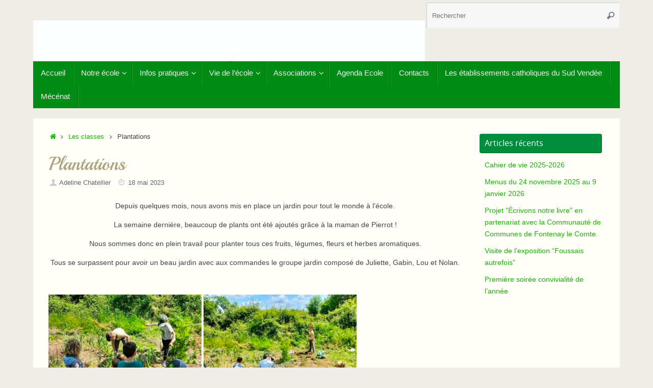

--- FILE ---
content_type: text/html; charset=UTF-8
request_url: https://foussaispayre-stantoine.fr/2023/05/18/plantations/
body_size: 11648
content:
<!DOCTYPE html>
<html lang="fr-FR">
<head>
<meta name="viewport" content="width=device-width, user-scalable=no, initial-scale=1.0, minimum-scale=1.0, maximum-scale=1.0">
<meta http-equiv="Content-Type" content="text/html; charset=UTF-8" />
<link rel="profile" href="https://gmpg.org/xfn/11" />
<link rel="pingback" href="" />
<title>Plantations &#8211; Ecole St Antoine Foussais Payré</title>
<meta name='robots' content='max-image-preview:large' />
	<style>img:is([sizes="auto" i], [sizes^="auto," i]) { contain-intrinsic-size: 3000px 1500px }</style>
	<link rel='dns-prefetch' href='//fonts.googleapis.com' />
<link rel="alternate" type="application/rss+xml" title="Ecole St Antoine Foussais Payré &raquo; Flux" href="https://foussaispayre-stantoine.fr/feed/" />
<link rel="alternate" type="application/rss+xml" title="Ecole St Antoine Foussais Payré &raquo; Flux des commentaires" href="https://foussaispayre-stantoine.fr/comments/feed/" />
<script type="text/javascript">
/* <![CDATA[ */
window._wpemojiSettings = {"baseUrl":"https:\/\/s.w.org\/images\/core\/emoji\/16.0.1\/72x72\/","ext":".png","svgUrl":"https:\/\/s.w.org\/images\/core\/emoji\/16.0.1\/svg\/","svgExt":".svg","source":{"concatemoji":"https:\/\/foussaispayre-stantoine.fr\/wp-includes\/js\/wp-emoji-release.min.js?ver=6.8.3"}};
/*! This file is auto-generated */
!function(s,n){var o,i,e;function c(e){try{var t={supportTests:e,timestamp:(new Date).valueOf()};sessionStorage.setItem(o,JSON.stringify(t))}catch(e){}}function p(e,t,n){e.clearRect(0,0,e.canvas.width,e.canvas.height),e.fillText(t,0,0);var t=new Uint32Array(e.getImageData(0,0,e.canvas.width,e.canvas.height).data),a=(e.clearRect(0,0,e.canvas.width,e.canvas.height),e.fillText(n,0,0),new Uint32Array(e.getImageData(0,0,e.canvas.width,e.canvas.height).data));return t.every(function(e,t){return e===a[t]})}function u(e,t){e.clearRect(0,0,e.canvas.width,e.canvas.height),e.fillText(t,0,0);for(var n=e.getImageData(16,16,1,1),a=0;a<n.data.length;a++)if(0!==n.data[a])return!1;return!0}function f(e,t,n,a){switch(t){case"flag":return n(e,"\ud83c\udff3\ufe0f\u200d\u26a7\ufe0f","\ud83c\udff3\ufe0f\u200b\u26a7\ufe0f")?!1:!n(e,"\ud83c\udde8\ud83c\uddf6","\ud83c\udde8\u200b\ud83c\uddf6")&&!n(e,"\ud83c\udff4\udb40\udc67\udb40\udc62\udb40\udc65\udb40\udc6e\udb40\udc67\udb40\udc7f","\ud83c\udff4\u200b\udb40\udc67\u200b\udb40\udc62\u200b\udb40\udc65\u200b\udb40\udc6e\u200b\udb40\udc67\u200b\udb40\udc7f");case"emoji":return!a(e,"\ud83e\udedf")}return!1}function g(e,t,n,a){var r="undefined"!=typeof WorkerGlobalScope&&self instanceof WorkerGlobalScope?new OffscreenCanvas(300,150):s.createElement("canvas"),o=r.getContext("2d",{willReadFrequently:!0}),i=(o.textBaseline="top",o.font="600 32px Arial",{});return e.forEach(function(e){i[e]=t(o,e,n,a)}),i}function t(e){var t=s.createElement("script");t.src=e,t.defer=!0,s.head.appendChild(t)}"undefined"!=typeof Promise&&(o="wpEmojiSettingsSupports",i=["flag","emoji"],n.supports={everything:!0,everythingExceptFlag:!0},e=new Promise(function(e){s.addEventListener("DOMContentLoaded",e,{once:!0})}),new Promise(function(t){var n=function(){try{var e=JSON.parse(sessionStorage.getItem(o));if("object"==typeof e&&"number"==typeof e.timestamp&&(new Date).valueOf()<e.timestamp+604800&&"object"==typeof e.supportTests)return e.supportTests}catch(e){}return null}();if(!n){if("undefined"!=typeof Worker&&"undefined"!=typeof OffscreenCanvas&&"undefined"!=typeof URL&&URL.createObjectURL&&"undefined"!=typeof Blob)try{var e="postMessage("+g.toString()+"("+[JSON.stringify(i),f.toString(),p.toString(),u.toString()].join(",")+"));",a=new Blob([e],{type:"text/javascript"}),r=new Worker(URL.createObjectURL(a),{name:"wpTestEmojiSupports"});return void(r.onmessage=function(e){c(n=e.data),r.terminate(),t(n)})}catch(e){}c(n=g(i,f,p,u))}t(n)}).then(function(e){for(var t in e)n.supports[t]=e[t],n.supports.everything=n.supports.everything&&n.supports[t],"flag"!==t&&(n.supports.everythingExceptFlag=n.supports.everythingExceptFlag&&n.supports[t]);n.supports.everythingExceptFlag=n.supports.everythingExceptFlag&&!n.supports.flag,n.DOMReady=!1,n.readyCallback=function(){n.DOMReady=!0}}).then(function(){return e}).then(function(){var e;n.supports.everything||(n.readyCallback(),(e=n.source||{}).concatemoji?t(e.concatemoji):e.wpemoji&&e.twemoji&&(t(e.twemoji),t(e.wpemoji)))}))}((window,document),window._wpemojiSettings);
/* ]]> */
</script>
<link rel='stylesheet' id='ai1ec_style-css' href='//foussaispayre-stantoine.fr/wp-content/plugins/all-in-one-event-calendar/public/themes-ai1ec/vortex/css/ai1ec_parsed_css.css?ver=3.0.0' type='text/css' media='all' />
<style id='wp-emoji-styles-inline-css' type='text/css'>

	img.wp-smiley, img.emoji {
		display: inline !important;
		border: none !important;
		box-shadow: none !important;
		height: 1em !important;
		width: 1em !important;
		margin: 0 0.07em !important;
		vertical-align: -0.1em !important;
		background: none !important;
		padding: 0 !important;
	}
</style>
<link rel='stylesheet' id='wp-block-library-css' href='https://foussaispayre-stantoine.fr/wp-includes/css/dist/block-library/style.min.css?ver=6.8.3' type='text/css' media='all' />
<style id='classic-theme-styles-inline-css' type='text/css'>
/*! This file is auto-generated */
.wp-block-button__link{color:#fff;background-color:#32373c;border-radius:9999px;box-shadow:none;text-decoration:none;padding:calc(.667em + 2px) calc(1.333em + 2px);font-size:1.125em}.wp-block-file__button{background:#32373c;color:#fff;text-decoration:none}
</style>
<style id='global-styles-inline-css' type='text/css'>
:root{--wp--preset--aspect-ratio--square: 1;--wp--preset--aspect-ratio--4-3: 4/3;--wp--preset--aspect-ratio--3-4: 3/4;--wp--preset--aspect-ratio--3-2: 3/2;--wp--preset--aspect-ratio--2-3: 2/3;--wp--preset--aspect-ratio--16-9: 16/9;--wp--preset--aspect-ratio--9-16: 9/16;--wp--preset--color--black: #000000;--wp--preset--color--cyan-bluish-gray: #abb8c3;--wp--preset--color--white: #ffffff;--wp--preset--color--pale-pink: #f78da7;--wp--preset--color--vivid-red: #cf2e2e;--wp--preset--color--luminous-vivid-orange: #ff6900;--wp--preset--color--luminous-vivid-amber: #fcb900;--wp--preset--color--light-green-cyan: #7bdcb5;--wp--preset--color--vivid-green-cyan: #00d084;--wp--preset--color--pale-cyan-blue: #8ed1fc;--wp--preset--color--vivid-cyan-blue: #0693e3;--wp--preset--color--vivid-purple: #9b51e0;--wp--preset--gradient--vivid-cyan-blue-to-vivid-purple: linear-gradient(135deg,rgba(6,147,227,1) 0%,rgb(155,81,224) 100%);--wp--preset--gradient--light-green-cyan-to-vivid-green-cyan: linear-gradient(135deg,rgb(122,220,180) 0%,rgb(0,208,130) 100%);--wp--preset--gradient--luminous-vivid-amber-to-luminous-vivid-orange: linear-gradient(135deg,rgba(252,185,0,1) 0%,rgba(255,105,0,1) 100%);--wp--preset--gradient--luminous-vivid-orange-to-vivid-red: linear-gradient(135deg,rgba(255,105,0,1) 0%,rgb(207,46,46) 100%);--wp--preset--gradient--very-light-gray-to-cyan-bluish-gray: linear-gradient(135deg,rgb(238,238,238) 0%,rgb(169,184,195) 100%);--wp--preset--gradient--cool-to-warm-spectrum: linear-gradient(135deg,rgb(74,234,220) 0%,rgb(151,120,209) 20%,rgb(207,42,186) 40%,rgb(238,44,130) 60%,rgb(251,105,98) 80%,rgb(254,248,76) 100%);--wp--preset--gradient--blush-light-purple: linear-gradient(135deg,rgb(255,206,236) 0%,rgb(152,150,240) 100%);--wp--preset--gradient--blush-bordeaux: linear-gradient(135deg,rgb(254,205,165) 0%,rgb(254,45,45) 50%,rgb(107,0,62) 100%);--wp--preset--gradient--luminous-dusk: linear-gradient(135deg,rgb(255,203,112) 0%,rgb(199,81,192) 50%,rgb(65,88,208) 100%);--wp--preset--gradient--pale-ocean: linear-gradient(135deg,rgb(255,245,203) 0%,rgb(182,227,212) 50%,rgb(51,167,181) 100%);--wp--preset--gradient--electric-grass: linear-gradient(135deg,rgb(202,248,128) 0%,rgb(113,206,126) 100%);--wp--preset--gradient--midnight: linear-gradient(135deg,rgb(2,3,129) 0%,rgb(40,116,252) 100%);--wp--preset--font-size--small: 13px;--wp--preset--font-size--medium: 20px;--wp--preset--font-size--large: 36px;--wp--preset--font-size--x-large: 42px;--wp--preset--spacing--20: 0.44rem;--wp--preset--spacing--30: 0.67rem;--wp--preset--spacing--40: 1rem;--wp--preset--spacing--50: 1.5rem;--wp--preset--spacing--60: 2.25rem;--wp--preset--spacing--70: 3.38rem;--wp--preset--spacing--80: 5.06rem;--wp--preset--shadow--natural: 6px 6px 9px rgba(0, 0, 0, 0.2);--wp--preset--shadow--deep: 12px 12px 50px rgba(0, 0, 0, 0.4);--wp--preset--shadow--sharp: 6px 6px 0px rgba(0, 0, 0, 0.2);--wp--preset--shadow--outlined: 6px 6px 0px -3px rgba(255, 255, 255, 1), 6px 6px rgba(0, 0, 0, 1);--wp--preset--shadow--crisp: 6px 6px 0px rgba(0, 0, 0, 1);}:where(.is-layout-flex){gap: 0.5em;}:where(.is-layout-grid){gap: 0.5em;}body .is-layout-flex{display: flex;}.is-layout-flex{flex-wrap: wrap;align-items: center;}.is-layout-flex > :is(*, div){margin: 0;}body .is-layout-grid{display: grid;}.is-layout-grid > :is(*, div){margin: 0;}:where(.wp-block-columns.is-layout-flex){gap: 2em;}:where(.wp-block-columns.is-layout-grid){gap: 2em;}:where(.wp-block-post-template.is-layout-flex){gap: 1.25em;}:where(.wp-block-post-template.is-layout-grid){gap: 1.25em;}.has-black-color{color: var(--wp--preset--color--black) !important;}.has-cyan-bluish-gray-color{color: var(--wp--preset--color--cyan-bluish-gray) !important;}.has-white-color{color: var(--wp--preset--color--white) !important;}.has-pale-pink-color{color: var(--wp--preset--color--pale-pink) !important;}.has-vivid-red-color{color: var(--wp--preset--color--vivid-red) !important;}.has-luminous-vivid-orange-color{color: var(--wp--preset--color--luminous-vivid-orange) !important;}.has-luminous-vivid-amber-color{color: var(--wp--preset--color--luminous-vivid-amber) !important;}.has-light-green-cyan-color{color: var(--wp--preset--color--light-green-cyan) !important;}.has-vivid-green-cyan-color{color: var(--wp--preset--color--vivid-green-cyan) !important;}.has-pale-cyan-blue-color{color: var(--wp--preset--color--pale-cyan-blue) !important;}.has-vivid-cyan-blue-color{color: var(--wp--preset--color--vivid-cyan-blue) !important;}.has-vivid-purple-color{color: var(--wp--preset--color--vivid-purple) !important;}.has-black-background-color{background-color: var(--wp--preset--color--black) !important;}.has-cyan-bluish-gray-background-color{background-color: var(--wp--preset--color--cyan-bluish-gray) !important;}.has-white-background-color{background-color: var(--wp--preset--color--white) !important;}.has-pale-pink-background-color{background-color: var(--wp--preset--color--pale-pink) !important;}.has-vivid-red-background-color{background-color: var(--wp--preset--color--vivid-red) !important;}.has-luminous-vivid-orange-background-color{background-color: var(--wp--preset--color--luminous-vivid-orange) !important;}.has-luminous-vivid-amber-background-color{background-color: var(--wp--preset--color--luminous-vivid-amber) !important;}.has-light-green-cyan-background-color{background-color: var(--wp--preset--color--light-green-cyan) !important;}.has-vivid-green-cyan-background-color{background-color: var(--wp--preset--color--vivid-green-cyan) !important;}.has-pale-cyan-blue-background-color{background-color: var(--wp--preset--color--pale-cyan-blue) !important;}.has-vivid-cyan-blue-background-color{background-color: var(--wp--preset--color--vivid-cyan-blue) !important;}.has-vivid-purple-background-color{background-color: var(--wp--preset--color--vivid-purple) !important;}.has-black-border-color{border-color: var(--wp--preset--color--black) !important;}.has-cyan-bluish-gray-border-color{border-color: var(--wp--preset--color--cyan-bluish-gray) !important;}.has-white-border-color{border-color: var(--wp--preset--color--white) !important;}.has-pale-pink-border-color{border-color: var(--wp--preset--color--pale-pink) !important;}.has-vivid-red-border-color{border-color: var(--wp--preset--color--vivid-red) !important;}.has-luminous-vivid-orange-border-color{border-color: var(--wp--preset--color--luminous-vivid-orange) !important;}.has-luminous-vivid-amber-border-color{border-color: var(--wp--preset--color--luminous-vivid-amber) !important;}.has-light-green-cyan-border-color{border-color: var(--wp--preset--color--light-green-cyan) !important;}.has-vivid-green-cyan-border-color{border-color: var(--wp--preset--color--vivid-green-cyan) !important;}.has-pale-cyan-blue-border-color{border-color: var(--wp--preset--color--pale-cyan-blue) !important;}.has-vivid-cyan-blue-border-color{border-color: var(--wp--preset--color--vivid-cyan-blue) !important;}.has-vivid-purple-border-color{border-color: var(--wp--preset--color--vivid-purple) !important;}.has-vivid-cyan-blue-to-vivid-purple-gradient-background{background: var(--wp--preset--gradient--vivid-cyan-blue-to-vivid-purple) !important;}.has-light-green-cyan-to-vivid-green-cyan-gradient-background{background: var(--wp--preset--gradient--light-green-cyan-to-vivid-green-cyan) !important;}.has-luminous-vivid-amber-to-luminous-vivid-orange-gradient-background{background: var(--wp--preset--gradient--luminous-vivid-amber-to-luminous-vivid-orange) !important;}.has-luminous-vivid-orange-to-vivid-red-gradient-background{background: var(--wp--preset--gradient--luminous-vivid-orange-to-vivid-red) !important;}.has-very-light-gray-to-cyan-bluish-gray-gradient-background{background: var(--wp--preset--gradient--very-light-gray-to-cyan-bluish-gray) !important;}.has-cool-to-warm-spectrum-gradient-background{background: var(--wp--preset--gradient--cool-to-warm-spectrum) !important;}.has-blush-light-purple-gradient-background{background: var(--wp--preset--gradient--blush-light-purple) !important;}.has-blush-bordeaux-gradient-background{background: var(--wp--preset--gradient--blush-bordeaux) !important;}.has-luminous-dusk-gradient-background{background: var(--wp--preset--gradient--luminous-dusk) !important;}.has-pale-ocean-gradient-background{background: var(--wp--preset--gradient--pale-ocean) !important;}.has-electric-grass-gradient-background{background: var(--wp--preset--gradient--electric-grass) !important;}.has-midnight-gradient-background{background: var(--wp--preset--gradient--midnight) !important;}.has-small-font-size{font-size: var(--wp--preset--font-size--small) !important;}.has-medium-font-size{font-size: var(--wp--preset--font-size--medium) !important;}.has-large-font-size{font-size: var(--wp--preset--font-size--large) !important;}.has-x-large-font-size{font-size: var(--wp--preset--font-size--x-large) !important;}
:where(.wp-block-post-template.is-layout-flex){gap: 1.25em;}:where(.wp-block-post-template.is-layout-grid){gap: 1.25em;}
:where(.wp-block-columns.is-layout-flex){gap: 2em;}:where(.wp-block-columns.is-layout-grid){gap: 2em;}
:root :where(.wp-block-pullquote){font-size: 1.5em;line-height: 1.6;}
</style>
<link rel='stylesheet' id='tempera-fonts-css' href='https://foussaispayre-stantoine.fr/wp-content/themes/tempera/fonts/fontfaces.css?ver=1.8.3' type='text/css' media='all' />
<link rel='stylesheet' id='tempera-googlefonts-css' href='//fonts.googleapis.com/css?family=Playball' type='text/css' media='screen' />
<link rel='stylesheet' id='tempera-style-css' href='https://foussaispayre-stantoine.fr/wp-content/themes/tempera/style.css?ver=1.8.3' type='text/css' media='all' />
<style id='tempera-style-inline-css' type='text/css'>
#header, #main, #topbar-inner { max-width: 1150px; } #container.one-column { } #container.two-columns-right #secondary { width:250px; float:right; } #container.two-columns-right #content { width:calc(100% - 280px); float:left; } #container.two-columns-left #primary { width:250px; float:left; } #container.two-columns-left #content { width:calc(100% - 280px); float:right; } #container.three-columns-right .sidey { width:125px; float:left; } #container.three-columns-right #primary { margin-left:15px; margin-right:15px; } #container.three-columns-right #content { width: calc(100% - 280px); float:left;} #container.three-columns-left .sidey { width:125px; float:left; } #container.three-columns-left #secondary {margin-left:15px; margin-right:15px; } #container.three-columns-left #content { width: calc(100% - 280px); float:right; } #container.three-columns-sided .sidey { width:125px; float:left; } #container.three-columns-sided #secondary { float:right; } #container.three-columns-sided #content { width: calc(100% - 310px); float:right; margin: 0 155px 0 -1150px; } body { font-family: Futura, "Century Gothic", AppleGothic, sans-serif; } #content h1.entry-title a, #content h2.entry-title a, #content h1.entry-title , #content h2.entry-title { font-family: "Playball"; } .widget-title, .widget-title a { font-family: "Open Sans"; } .entry-content h1, .entry-content h2, .entry-content h3, .entry-content h4, .entry-content h5, .entry-content h6, #comments #reply-title, .nivo-caption h2, #front-text1 h2, #front-text2 h2, .column-header-image, .column-header-noimage { font-family: "Playball"; } #site-title span a { font-family: "Playball"; } #access ul li a, #access ul li a span { font-family: Futura, "Century Gothic", AppleGothic, sans-serif; } body { color: #444444; background-color: #EEEDE6 } a { color: #16b500; } a:hover,.entry-meta span a:hover, .comments-link a:hover { color: #008c02; } #header { ; } #site-title span a { color:#43b92f; } #site-description { color:#159523; background-color: rgba(241,243,107,0.3); padding-left: 6px; } .socials a { background-color: #008c3a; } .socials .socials-hover { background-color: #157f40; } /* Main menu top level */ #access a, #nav-toggle span, li.menu-main-search .searchform input[type="search"] { color: #f6f5f1; } li.menu-main-search .searchform input[type="search"] { background-color: #18a42f; border-left-color: #006e00; } #access, #nav-toggle {background-color: #008c17; } #access > .menu > ul > li > a > span { border-color: #006e00; -webkit-box-shadow: 1px 0 0 #18a42f; box-shadow: 1px 0 0 #18a42f; } /*.rtl #access > .menu > ul > li > a > span { -webkit-box-shadow: -1px 0 0 #18a42f; box-shadow: -1px 0 0 #18a42f; } */ #access a:hover {background-color: #0d9924; } #access ul li.current_page_item > a, #access ul li.current-menu-item > a, #access ul li.current_page_ancestor > a, #access ul li.current-menu-ancestor > a { background-color: #0d9924; } /* Main menu Submenus */ #access > .menu > ul > li > ul:before {border-bottom-color:#007623;} #access ul ul ul li:first-child:before { border-right-color:#007623;} #access ul ul li { background-color:#007623; border-top-color:#0e8431; border-bottom-color:#006b18} #access ul ul li a{color:#e3e0d4} #access ul ul li a:hover{background:#0e8431} #access ul ul li.current_page_item > a, #access ul ul li.current-menu-item > a, #access ul ul li.current_page_ancestor > a, #access ul ul li.current-menu-ancestor > a { background-color:#0e8431; } #topbar { background-color: #A9A17A;border-bottom-color:#d1c9a2; box-shadow:3px 0 3px #817952; } .topmenu ul li a, .topmenu .searchsubmit { color: #E5E5E5; } .topmenu ul li a:hover, .topmenu .searchform input[type="search"] { color: #FFF; border-bottom-color: rgba( 19,118,58, 0.5); } #main { background-color: #FFFEF9; } #author-info, #entry-author-info, #content .page-title { border-color: #13763a; background: #F7F7F7; } #entry-author-info #author-avatar, #author-info #author-avatar { border-color: #EEEEEE; } .sidey .widget-container { color: #333333; background-color: #FFFEF9; } .sidey .widget-title { color: #FFFFFF; background-color: #008c3b;border-color:#006413;} .sidey .widget-container a {} .sidey .widget-container a:hover {} .entry-content h1, .entry-content h2, .entry-content h3, .entry-content h4, .entry-content h5, .entry-content h6 { color: #A9A17A; } .sticky .entry-header {border-color:#13763a } .entry-title, .entry-title a { color: #A9A17A; } .entry-title a:hover { color: #99999; } #content span.entry-format { color: #f6f5f1; background-color: #008c17; } #footer { color: #FFFEF9; ; } #footer2 { color: #FFFEF9; background-color: #A9A17A; } #footer a { ; } #footer a:hover { ; } #footer2 a, .footermenu ul li:after { ; } #footer2 a:hover { ; } #footer .widget-container { color: #444; ; } #footer .widget-title { color: #34bf28; background-color: #FFFEF9;border-color:#d7d6d1 } a.continue-reading-link, #cryout_ajax_more_trigger { color:#f6f5f1; background:#008c17; border-bottom-color:#13763a; } a.continue-reading-link:hover { border-bottom-color:#008c28; } a.continue-reading-link i.crycon-right-dir {color:#13763a} a.continue-reading-link:hover i.crycon-right-dir {color:#008c28} .page-link a, .page-link > span > em {border-color:#CCCCCC} .columnmore a {background:#13763a;color:#F7F7F7} .columnmore a:hover {background:#008c28;} .button, #respond .form-submit input#submit, input[type="submit"], input[type="reset"] { background-color: #13763a; } .button:hover, #respond .form-submit input#submit:hover { background-color: #008c28; } .entry-content tr th, .entry-content thead th { color: #A9A17A; } .entry-content table, .entry-content fieldset, .entry-content tr td, .entry-content tr th, .entry-content thead th { border-color: #CCCCCC; } .entry-content tr.even td { background-color: #F7F7F7 !important; } hr { border-color: #CCCCCC; } input[type="text"], input[type="password"], input[type="email"], textarea, select, input[type="color"],input[type="date"],input[type="datetime"],input[type="datetime-local"],input[type="month"],input[type="number"],input[type="range"], input[type="search"],input[type="tel"],input[type="time"],input[type="url"],input[type="week"] { background-color: #F7F7F7; border-color: #CCCCCC #EEEEEE #EEEEEE #CCCCCC; color: #444444; } input[type="submit"], input[type="reset"] { color: #FFFEF9; background-color: #13763a; } input[type="text"]:hover, input[type="password"]:hover, input[type="email"]:hover, textarea:hover, input[type="color"]:hover, input[type="date"]:hover, input[type="datetime"]:hover, input[type="datetime-local"]:hover, input[type="month"]:hover, input[type="number"]:hover, input[type="range"]:hover, input[type="search"]:hover, input[type="tel"]:hover, input[type="time"]:hover, input[type="url"]:hover, input[type="week"]:hover { background-color: rgba(247,247,247,0.4); } .entry-content pre { border-color: #CCCCCC; border-bottom-color:#13763a;} .entry-content code { background-color:#F7F7F7;} .entry-content blockquote { border-color: #EEEEEE; } abbr, acronym { border-color: #444444; } .comment-meta a { color: #444444; } #respond .form-allowed-tags { color: #999999; } .entry-meta .crycon-metas:before {color:#CCCCCC;} .entry-meta span a, .comments-link a, .entry-meta {color:#666666;} .entry-meta span a:hover, .comments-link a:hover {} .nav-next a:hover {} .nav-previous a:hover { } .pagination { border-color:#ededed;} .pagination span, .pagination a { background:#F7F7F7; border-left-color:#dddddd; border-right-color:#ffffff; } .pagination a:hover { background: #ffffff; } #searchform input[type="text"] {color:#999999;} .caption-accented .wp-caption { background-color:rgba(19,118,58,0.8); color:#FFFEF9} .tempera-image-one .entry-content img[class*='align'], .tempera-image-one .entry-summary img[class*='align'], .tempera-image-two .entry-content img[class*='align'], .tempera-image-two .entry-summary img[class*='align'], .tempera-image-one .entry-content [class*='wp-block'][class*='align'] img, .tempera-image-one .entry-summary [class*='wp-block'][class*='align'] img, .tempera-image-two .entry-content [class*='wp-block'][class*='align'] img, .tempera-image-two .entry-summary [class*='wp-block'][class*='align'] img { border-color:#13763a;} html { font-size:14px; line-height:1.7; } .entry-content, .entry-summary, #frontpage blockquote { text-align:inherit; } .entry-content, .entry-summary, .widget-area { ; } #bg_image {display:block;margin:0 auto;} #content h1.entry-title, #content h2.entry-title { font-size:36px ;} .widget-title, .widget-title a { font-size:16px ;} h1 { font-size: 2.105em; } h2 { font-size: 1.835em; } h3 { font-size: 1.565em; } h4 { font-size: 1.295em; } h5 { font-size: 1.025em; } h6 { font-size: 0.755em; } #site-title { font-size:46px ;} #access ul li a, li.menu-main-search .searchform input[type="search"] { font-size:15px ;} #respond .form-allowed-tags { display:none;} .nocomments, .nocomments2 {display:none;} .comments-link span { display:none;} #header-container > div { margin:40px 0 0 0px;} .entry-content p, .entry-content ul, .entry-content ol, .entry-content dd, .entry-content pre, .entry-content hr, .entry-summary p, .commentlist p { margin-bottom: 1.0em; } #toTop {background:#FFFEF9;margin-left:1300px;} #toTop:hover .crycon-back2top:before {color:#008c28;} @media (max-width: 1195px) { #footer2 #toTop { position: relative; margin-left: auto !important; margin-right: auto !important; bottom: 0; display: block; width: 45px; border-radius: 4px 4px 0 0; opacity: 1; } } #main {margin-top:20px; } #forbottom {margin-left: 30px; margin-right: 30px;} #header-widget-area { width: 33%; } #branding { height:120px; } 
/* Tempera Custom CSS */
</style>
<link rel='stylesheet' id='tempera-mobile-css' href='https://foussaispayre-stantoine.fr/wp-content/themes/tempera/styles/style-mobile.css?ver=1.8.3' type='text/css' media='all' />
<script type="text/javascript" src="https://foussaispayre-stantoine.fr/wp-includes/js/jquery/jquery.min.js?ver=3.7.1" id="jquery-core-js"></script>
<script type="text/javascript" src="https://foussaispayre-stantoine.fr/wp-includes/js/jquery/jquery-migrate.min.js?ver=3.4.1" id="jquery-migrate-js"></script>
<link rel="https://api.w.org/" href="https://foussaispayre-stantoine.fr/wp-json/" /><link rel="alternate" title="JSON" type="application/json" href="https://foussaispayre-stantoine.fr/wp-json/wp/v2/posts/2712" /><meta name="generator" content="WordPress 6.8.3" />
<link rel="canonical" href="https://foussaispayre-stantoine.fr/2023/05/18/plantations/" />
<link rel='shortlink' href='https://foussaispayre-stantoine.fr/?p=2712' />
<link rel="alternate" title="oEmbed (JSON)" type="application/json+oembed" href="https://foussaispayre-stantoine.fr/wp-json/oembed/1.0/embed?url=https%3A%2F%2Ffoussaispayre-stantoine.fr%2F2023%2F05%2F18%2Fplantations%2F" />
<link rel="alternate" title="oEmbed (XML)" type="text/xml+oembed" href="https://foussaispayre-stantoine.fr/wp-json/oembed/1.0/embed?url=https%3A%2F%2Ffoussaispayre-stantoine.fr%2F2023%2F05%2F18%2Fplantations%2F&#038;format=xml" />
	<!--[if lt IE 9]>
	<script>
	document.createElement('header');
	document.createElement('nav');
	document.createElement('section');
	document.createElement('article');
	document.createElement('aside');
	document.createElement('footer');
	</script>
	<![endif]-->
	</head>
<body data-rsssl=1 class="wp-singular post-template-default single single-post postid-2712 single-format-standard wp-theme-tempera tempera-image-one caption-dark tempera-comment-placeholders tempera-menu-left tempera-topbarhide">

	<a class="skip-link screen-reader-text" href="#main" title="Passer au contenu"> Passer au contenu </a>
	
<div id="wrapper" class="hfeed">
<div id="topbar" ><div id="topbar-inner">  </div></div>

<div id="header-full">
	<header id="header">
		<div id="masthead">
			<div id="branding" role="banner" >
					<div id="header-container">
	<div><a id="logo" href="https://foussaispayre-stantoine.fr/" ><img title="Ecole St Antoine Foussais Payré" alt="Ecole St Antoine Foussais Payré" src="https://foussaispayre-stantoine.fr/wp-content/uploads/2023/01/LOGO-ECOLE-ST-ANTOINE-2019_Plan-de-travail-1.jpg" /></a></div></div>						<div id="header-widget-area">
			<ul class="yoyo">
				<li id="search-2" class="widget-container widget_search">
<form role="search" method="get" class="searchform" action="https://foussaispayre-stantoine.fr/">
	<label>
		<span class="screen-reader-text">Recherche pour :</span>
		<input type="search" class="s" placeholder="Rechercher" value="" name="s" />
	</label>
	<button type="submit" class="searchsubmit"><span class="screen-reader-text">Rechercher</span><i class="crycon-search"></i></button>
</form>
</li>			</ul>
		</div>
					<div style="clear:both;"></div>
			</div><!-- #branding -->
			<button id="nav-toggle"><span>&nbsp;</span></button>
			<nav id="access" class="jssafe" role="navigation">
					<div class="skip-link screen-reader-text"><a href="#content" title="Passer au contenu">
		Passer au contenu	</a></div>
	<div class="menu"><ul id="prime_nav" class="menu"><li id="menu-item-15" class="menu-item menu-item-type-custom menu-item-object-custom menu-item-home menu-item-15"><a href="https://foussaispayre-stantoine.fr/"><span>Accueil</span></a></li>
<li id="menu-item-16" class="menu-item menu-item-type-custom menu-item-object-custom menu-item-has-children menu-item-16"><a><span>Notre école</span></a>
<ul class="sub-menu">
	<li id="menu-item-36" class="menu-item menu-item-type-post_type menu-item-object-page menu-item-36"><a href="https://foussaispayre-stantoine.fr/historique/"><span>Historique</span></a></li>
	<li id="menu-item-38" class="menu-item menu-item-type-post_type menu-item-object-page menu-item-38"><a href="https://foussaispayre-stantoine.fr/structure-et-equipe-educative/"><span>Structure et Équipe Éducative</span></a></li>
	<li id="menu-item-2510" class="menu-item menu-item-type-post_type menu-item-object-page menu-item-2510"><a href="https://foussaispayre-stantoine.fr/projet-pedagogique/"><span>Projet pédagogique</span></a></li>
</ul>
</li>
<li id="menu-item-17" class="menu-item menu-item-type-custom menu-item-object-custom menu-item-has-children menu-item-17"><a><span>Infos pratiques</span></a>
<ul class="sub-menu">
	<li id="menu-item-47" class="menu-item menu-item-type-post_type menu-item-object-page menu-item-47"><a href="https://foussaispayre-stantoine.fr/horaires/"><span>Horaires</span></a></li>
	<li id="menu-item-55" class="menu-item menu-item-type-post_type menu-item-object-page menu-item-55"><a href="https://foussaispayre-stantoine.fr/calendrier-scolaire/"><span>Calendrier scolaire</span></a></li>
	<li id="menu-item-48" class="menu-item menu-item-type-post_type menu-item-object-page menu-item-48"><a href="https://foussaispayre-stantoine.fr/inscription-et-frais-de-scolarite/"><span>Inscription et Frais de Scolarité</span></a></li>
	<li id="menu-item-56" class="menu-item menu-item-type-post_type menu-item-object-page menu-item-56"><a href="https://foussaispayre-stantoine.fr/documents-circulaires/"><span>Documents / circulaires</span></a></li>
	<li id="menu-item-49" class="menu-item menu-item-type-post_type menu-item-object-page menu-item-49"><a href="https://foussaispayre-stantoine.fr/reglement-de-lecole/"><span>Règlement de L’École</span></a></li>
	<li id="menu-item-88" class="menu-item menu-item-type-custom menu-item-object-custom menu-item-has-children menu-item-88"><a><span>Services Périscolaires</span></a>
	<ul class="sub-menu">
		<li id="menu-item-89" class="menu-item menu-item-type-post_type menu-item-object-page menu-item-89"><a href="https://foussaispayre-stantoine.fr/accueil-periscolaire-garderie/"><span>Accueil périscolaire (garderie)</span></a></li>
		<li id="menu-item-90" class="menu-item menu-item-type-post_type menu-item-object-page menu-item-90"><a href="https://foussaispayre-stantoine.fr/restauration-scolaire/"><span>Restauration scolaire</span></a></li>
		<li id="menu-item-91" class="menu-item menu-item-type-post_type menu-item-object-page menu-item-91"><a href="https://foussaispayre-stantoine.fr/transport/"><span>Transport</span></a></li>
	</ul>
</li>
</ul>
</li>
<li id="menu-item-18" class="menu-item menu-item-type-custom menu-item-object-custom menu-item-has-children menu-item-18"><a><span>Vie de l&#8217;école</span></a>
<ul class="sub-menu">
	<li id="menu-item-59" class="menu-item menu-item-type-taxonomy menu-item-object-category current-post-ancestor current-menu-parent current-post-parent menu-item-has-children menu-item-59"><a href="https://foussaispayre-stantoine.fr/category/les-classes/"><span>Les classes</span></a>
	<ul class="sub-menu">
		<li id="menu-item-60" class="menu-item menu-item-type-taxonomy menu-item-object-category menu-item-has-children menu-item-60"><a href="https://foussaispayre-stantoine.fr/category/les-classes/maternelle-cp/"><span>Maternelle-CP</span></a>
		<ul class="sub-menu">
			<li id="menu-item-61" class="menu-item menu-item-type-taxonomy menu-item-object-category menu-item-61"><a href="https://foussaispayre-stantoine.fr/category/les-classes/maternelle-cp/actualites/"><span>Actualités</span></a></li>
			<li id="menu-item-310" class="menu-item menu-item-type-taxonomy menu-item-object-category menu-item-310"><a href="https://foussaispayre-stantoine.fr/category/les-classes/maternelle-cp/cahier-de-vie/"><span>Cahier de vie</span></a></li>
			<li id="menu-item-195" class="menu-item menu-item-type-taxonomy menu-item-object-category menu-item-195"><a href="https://foussaispayre-stantoine.fr/category/les-classes/maternelle-cp/vu-en-classe-cycle-1/"><span>Vu en classe</span></a></li>
		</ul>
</li>
		<li id="menu-item-62" class="menu-item menu-item-type-taxonomy menu-item-object-category menu-item-has-children menu-item-62"><a href="https://foussaispayre-stantoine.fr/category/les-classes/ce-cm/"><span>CE-CM</span></a>
		<ul class="sub-menu">
			<li id="menu-item-63" class="menu-item menu-item-type-taxonomy menu-item-object-category menu-item-63"><a href="https://foussaispayre-stantoine.fr/category/les-classes/ce-cm/actualites-cycle-2/"><span>Actualités</span></a></li>
			<li id="menu-item-107" class="menu-item menu-item-type-taxonomy menu-item-object-category menu-item-107"><a href="https://foussaispayre-stantoine.fr/category/les-classes/ce-cm/documents-et-sites-utiles-cycle-2/"><span>Documents et sites utiles</span></a></li>
			<li id="menu-item-65" class="menu-item menu-item-type-taxonomy menu-item-object-category menu-item-65"><a href="https://foussaispayre-stantoine.fr/category/les-classes/ce-cm/vu-en-classe/"><span>Vu en classe</span></a></li>
			<li id="menu-item-64" class="menu-item menu-item-type-taxonomy menu-item-object-category menu-item-64"><a href="https://foussaispayre-stantoine.fr/category/les-classes/ce-cm/journal-de-classe/"><span>Journal de classe</span></a></li>
		</ul>
</li>
	</ul>
</li>
	<li id="menu-item-28" class="menu-item menu-item-type-taxonomy menu-item-object-category menu-item-28"><a href="https://foussaispayre-stantoine.fr/category/temps-forts/"><span>Temps Forts</span></a></li>
</ul>
</li>
<li id="menu-item-19" class="menu-item menu-item-type-custom menu-item-object-custom menu-item-has-children menu-item-19"><a><span>Associations</span></a>
<ul class="sub-menu">
	<li id="menu-item-105" class="menu-item menu-item-type-taxonomy menu-item-object-category menu-item-105"><a href="https://foussaispayre-stantoine.fr/category/fetes/"><span>Fêtes de l&#8217;école</span></a></li>
	<li id="menu-item-24" class="menu-item menu-item-type-taxonomy menu-item-object-category menu-item-24"><a href="https://foussaispayre-stantoine.fr/category/apel/"><span>APEL</span></a></li>
	<li id="menu-item-27" class="menu-item menu-item-type-taxonomy menu-item-object-category menu-item-27"><a href="https://foussaispayre-stantoine.fr/category/ogec/"><span>OGEC</span></a></li>
</ul>
</li>
<li id="menu-item-20" class="menu-item menu-item-type-post_type menu-item-object-page menu-item-20"><a href="https://foussaispayre-stantoine.fr/agenda/"><span>Agenda Ecole</span></a></li>
<li id="menu-item-23" class="menu-item menu-item-type-post_type menu-item-object-page menu-item-23"><a href="https://foussaispayre-stantoine.fr/contacts/"><span>Contacts</span></a></li>
<li id="menu-item-2060" class="menu-item menu-item-type-post_type menu-item-object-page menu-item-2060"><a href="https://foussaispayre-stantoine.fr/les-etablissements-catholiques-du-sud-vendee/"><span>Les établissements catholiques du Sud Vendée</span></a></li>
<li id="menu-item-2070" class="menu-item menu-item-type-post_type menu-item-object-page menu-item-2070"><a href="https://foussaispayre-stantoine.fr/mecenat/"><span>Mécénat</span></a></li>
</ul></div>			</nav><!-- #access -->
		</div><!-- #masthead -->
	</header><!-- #header -->
</div><!-- #header-full -->

<div style="clear:both;height:0;"> </div>

<div id="main" class="main">
			<div  id="forbottom" >
		
		<div style="clear:both;"> </div>

		
		<section id="container" class="two-columns-right">
			<div id="content" role="main">
			<div class="breadcrumbs"><a href="https://foussaispayre-stantoine.fr"><i class="crycon-homebread"></i><span class="screen-reader-text">Accueil</span></a><i class="crycon-angle-right"></i> <a href="https://foussaispayre-stantoine.fr/category/les-classes/">Les classes</a> <i class="crycon-angle-right"></i> <span class="current">Plantations</span></div><!--breadcrumbs-->

				<div id="post-2712" class="post-2712 post type-post status-publish format-standard hentry category-les-classes">
					<h1 class="entry-title">Plantations</h1>
										<div class="entry-meta">
						<span class="author vcard" ><i class="crycon-author crycon-metas" title="Auteur/autrice "></i>
					<a class="url fn n" rel="author" href="https://foussaispayre-stantoine.fr/author/achatellier/" title="Voir toutes les publications de Adeline Chatellier">Adeline Chatellier</a></span><span><i class="crycon-time crycon-metas" title="Date"></i>
				<time class="onDate date published" datetime="2023-05-18T15:31:14+02:00">
					<a href="https://foussaispayre-stantoine.fr/2023/05/18/plantations/" rel="bookmark">18 mai 2023</a>
				</time>
			   </span><time class="updated"  datetime="2023-05-18T15:31:14+02:00">18 mai 2023</time>					</div><!-- .entry-meta -->

					<div class="entry-content">
						<p style="text-align: center;">Depuis quelques mois, nous avons mis en place un jardin pour tout le monde à l&#8217;école.</p>
<p style="text-align: center;">La semaine dernière, beaucoup de plants ont été ajoutés grâce à la maman de Pierrot !</p>
<p style="text-align: center;">Nous sommes donc en plein travail pour planter tous ces fruits, légumes, fleurs et herbes aromatiques.</p>
<p style="text-align: center;">Tous se surpassent pour avoir un beau jardin avec aux commandes le groupe jardin composé de Juliette, Gabin, Lou et Nolan.</p>
<p>&nbsp;</p>
<p><img fetchpriority="high" decoding="async" class="alignnone size-medium wp-image-2714" src="https://foussaispayre-stantoine.fr/wp-content/uploads/2023/05/344988363_251931784041625_2129739054200537497_n-300x225.jpg" alt="" width="300" height="225" srcset="https://foussaispayre-stantoine.fr/wp-content/uploads/2023/05/344988363_251931784041625_2129739054200537497_n-300x225.jpg 300w, https://foussaispayre-stantoine.fr/wp-content/uploads/2023/05/344988363_251931784041625_2129739054200537497_n-768x576.jpg 768w, https://foussaispayre-stantoine.fr/wp-content/uploads/2023/05/344988363_251931784041625_2129739054200537497_n-150x113.jpg 150w, https://foussaispayre-stantoine.fr/wp-content/uploads/2023/05/344988363_251931784041625_2129739054200537497_n.jpg 1024w" sizes="(max-width: 300px) 100vw, 300px" /> <img decoding="async" class="alignnone size-medium wp-image-2715" src="https://foussaispayre-stantoine.fr/wp-content/uploads/2023/05/344984250_264802929320286_2166503810977550821_n-300x225.jpg" alt="" width="300" height="225" srcset="https://foussaispayre-stantoine.fr/wp-content/uploads/2023/05/344984250_264802929320286_2166503810977550821_n-300x225.jpg 300w, https://foussaispayre-stantoine.fr/wp-content/uploads/2023/05/344984250_264802929320286_2166503810977550821_n-768x576.jpg 768w, https://foussaispayre-stantoine.fr/wp-content/uploads/2023/05/344984250_264802929320286_2166503810977550821_n-150x113.jpg 150w, https://foussaispayre-stantoine.fr/wp-content/uploads/2023/05/344984250_264802929320286_2166503810977550821_n.jpg 1024w" sizes="(max-width: 300px) 100vw, 300px" /> <img decoding="async" class="alignnone size-medium wp-image-2716" src="https://foussaispayre-stantoine.fr/wp-content/uploads/2023/05/345031731_1474706189728347_2661955824748030454_n-300x225.jpg" alt="" width="300" height="225" srcset="https://foussaispayre-stantoine.fr/wp-content/uploads/2023/05/345031731_1474706189728347_2661955824748030454_n-300x225.jpg 300w, https://foussaispayre-stantoine.fr/wp-content/uploads/2023/05/345031731_1474706189728347_2661955824748030454_n-768x576.jpg 768w, https://foussaispayre-stantoine.fr/wp-content/uploads/2023/05/345031731_1474706189728347_2661955824748030454_n-150x113.jpg 150w, https://foussaispayre-stantoine.fr/wp-content/uploads/2023/05/345031731_1474706189728347_2661955824748030454_n.jpg 1024w" sizes="(max-width: 300px) 100vw, 300px" /> <img loading="lazy" decoding="async" class="alignnone size-medium wp-image-2717" src="https://foussaispayre-stantoine.fr/wp-content/uploads/2023/05/344941117_973917667264879_7395133385208769436_n-300x225.jpg" alt="" width="300" height="225" srcset="https://foussaispayre-stantoine.fr/wp-content/uploads/2023/05/344941117_973917667264879_7395133385208769436_n-300x225.jpg 300w, https://foussaispayre-stantoine.fr/wp-content/uploads/2023/05/344941117_973917667264879_7395133385208769436_n-768x576.jpg 768w, https://foussaispayre-stantoine.fr/wp-content/uploads/2023/05/344941117_973917667264879_7395133385208769436_n-150x113.jpg 150w, https://foussaispayre-stantoine.fr/wp-content/uploads/2023/05/344941117_973917667264879_7395133385208769436_n.jpg 1024w" sizes="auto, (max-width: 300px) 100vw, 300px" /></p>
<p>&nbsp;</p>
											</div><!-- .entry-content -->


					<footer class="entry-meta">
																	</footer><!-- .entry-meta -->
				</div><!-- #post-## -->

				<div id="nav-below" class="navigation">
					<div class="nav-previous"><a href="https://foussaispayre-stantoine.fr/2023/05/18/prevention-routiere-3/" rel="prev"><i class="meta-nav-prev"></i> Prévention routière</a></div>
					<div class="nav-next"><a href="https://foussaispayre-stantoine.fr/2023/05/31/matinee-classe-dehors-du-mardi-30-mai-2023/" rel="next">Matinée &#8220;Classe dehors&#8221; du mardi 30 mai 2023 <i class="meta-nav-next"></i></a></div>
				</div><!-- #nav-below -->

				 <div id="comments" class="hideme"> 	<p class="nocomments">Les commentaires sont fermés.</p>
	</div><!-- #comments -->


						</div><!-- #content -->
			<div id="secondary" class="widget-area sidey" role="complementary">
		
			<ul class="xoxo">
								
		<li id="recent-posts-2" class="widget-container widget_recent_entries">
		<h3 class="widget-title">Articles récents</h3>
		<ul>
											<li>
					<a href="https://foussaispayre-stantoine.fr/2025/12/19/cahier-de-vie-2015-2015/">Cahier de vie 2025-2026</a>
									</li>
											<li>
					<a href="https://foussaispayre-stantoine.fr/2025/11/21/menus-du-24-novembre-2025-au-9-janvier-2026/">Menus du 24 novembre 2025 au 9 janvier 2026</a>
									</li>
											<li>
					<a href="https://foussaispayre-stantoine.fr/2025/11/15/projet-ecrivons-notre-livre-en-partenariat-avec-la-communaute-de-communes-de-fontenay-le-comte/">Projet &#8220;Écrivons notre livre&#8221; en partenariat avec la Communauté de Communes de Fontenay le Comte.</a>
									</li>
											<li>
					<a href="https://foussaispayre-stantoine.fr/2025/11/10/visite-de-lexposition-foussais-autrefois/">Visite de l&#8217;exposition &#8220;Foussais autrefois&#8221;</a>
									</li>
											<li>
					<a href="https://foussaispayre-stantoine.fr/2025/10/20/premiere-soiree-convivialite-de-lannee/">Première soirée convivialité de l&#8217;année</a>
									</li>
					</ul>

		</li>			</ul>

			
		</div>
		</section><!-- #container -->

	<div style="clear:both;"></div>
	</div> <!-- #forbottom -->


	<footer id="footer" role="contentinfo">
		<div id="colophon">
		
			

			<div id="footer-widget-area"  role="complementary"  class="footerthree" >

				<div id="first" class="widget-area">
					<ul class="xoxo">
						<li id="ai1ec_agenda_widget-2" class="widget-container widget_ai1ec_agenda_widget">

	<h3 class="widget-title">Événements à venir</h3>

<style>
<!--

-->
</style>
<div class="timely ai1ec-agenda-widget-view ai1ec-clearfix">

			<p class="ai1ec-no-results">
			Il n’y a aucun évènement à venir.
		</p>
	 
			<div class="ai1ec-subscribe-buttons-widget">
							<a class="ai1ec-btn ai1ec-btn-default ai1ec-btn-xs ai1ec-pull-right
					ai1ec-calendar-link"
					href="https&#x3A;&#x2F;&#x2F;foussaispayre-stantoine.fr&#x2F;agenda&#x2F;cat_ids&#x7E;8&#x2F;">
					Voir le calendrier
					<i class="ai1ec-fa ai1ec-fa-arrow-right"></i>
				</a>
			
					</div>
	 
</div>



</li>					</ul>
				</div><!-- #first .widget-area -->

				<div id="second" class="widget-area">
					<ul class="xoxo">
						<li id="categories-2" class="widget-container widget_categories"><h3 class="widget-title">Catégories</h3><form action="https://foussaispayre-stantoine.fr" method="get"><label class="screen-reader-text" for="cat">Catégories</label><select  name='cat' id='cat' class='postform'>
	<option value='-1'>Sélectionner une catégorie</option>
	<option class="level-0" value="6">APEL</option>
	<option class="level-0" value="24">Fêtes</option>
	<option class="level-0" value="4">Les classes</option>
	<option class="level-1" value="10">&nbsp;&nbsp;&nbsp;CE-CM</option>
	<option class="level-2" value="13">&nbsp;&nbsp;&nbsp;&nbsp;&nbsp;&nbsp;Actualités</option>
	<option class="level-2" value="26">&nbsp;&nbsp;&nbsp;&nbsp;&nbsp;&nbsp;Documents et sites utiles</option>
	<option class="level-2" value="17">&nbsp;&nbsp;&nbsp;&nbsp;&nbsp;&nbsp;Journal de classe</option>
	<option class="level-2" value="15">&nbsp;&nbsp;&nbsp;&nbsp;&nbsp;&nbsp;Vu en classe</option>
	<option class="level-1" value="9">&nbsp;&nbsp;&nbsp;Maternelle-CP</option>
	<option class="level-2" value="12">&nbsp;&nbsp;&nbsp;&nbsp;&nbsp;&nbsp;Actualités</option>
	<option class="level-2" value="30">&nbsp;&nbsp;&nbsp;&nbsp;&nbsp;&nbsp;Cahier de vie</option>
	<option class="level-0" value="1">Non classé</option>
	<option class="level-0" value="7">OGEC</option>
	<option class="level-0" value="5">Temps Forts</option>
</select>
</form><script type="text/javascript">
/* <![CDATA[ */

(function() {
	var dropdown = document.getElementById( "cat" );
	function onCatChange() {
		if ( dropdown.options[ dropdown.selectedIndex ].value > 0 ) {
			dropdown.parentNode.submit();
		}
	}
	dropdown.onchange = onCatChange;
})();

/* ]]> */
</script>
</li>					</ul>
				</div><!-- #second .widget-area -->

				<div id="third" class="widget-area">
					<ul class="xoxo">
						<li id="black-studio-tinymce-2" class="widget-container widget_black_studio_tinymce"><h3 class="widget-title">Liens</h3><div class="textwidget"><p><a href="http://ddec85.org/" target="_blank">Enseignement Catholique de Vendée</a></p>
<p><a href="http://www.foussais-payre.fr/" target="_blank">Commune de Foussais Payré</a></p>
<p><a href="http://doyenne-fontenay.catho85.org/Accueil-Adresse" target="_blank">Paroisse Montfort sur Vendée dans le doyenné de Fontenay-le-Comte</a></p>
<p>Collège du secteur</p>
<p>&nbsp;</p>
</div></li>					</ul>
				</div><!-- #third .widget-area -->

			</div><!-- #footer-widget-area -->
			
		</div><!-- #colophon -->

		<div id="footer2">
		
			<div id="toTop"><i class="crycon-back2top"></i> </div><nav class="footermenu"><ul id="menu-menu-pied-de-page" class="menu"><li id="menu-item-13" class="menu-item menu-item-type-post_type menu-item-object-page menu-item-13"><a href="https://foussaispayre-stantoine.fr/mentions-legales/">Mentions légales</a></li>
</ul></nav>	<span style="display:block;float:right;text-align:right;padding:0 20px 5px;font-size:.9em;">
	Fièrement propulsé par <a target="_blank" href="http://www.cryoutcreations.eu" title="Tempera Theme by Cryout Creations">Tempera</a> &amp; <a target="_blank" href="http://wordpress.org/"
			title="Plate-forme de publication personnelle à la pointe de la sémantique">  WordPress.		</a>
	</span><!-- #site-info -->
				
		</div><!-- #footer2 -->

	</footer><!-- #footer -->

	</div><!-- #main -->
</div><!-- #wrapper -->


<script type="speculationrules">
{"prefetch":[{"source":"document","where":{"and":[{"href_matches":"\/*"},{"not":{"href_matches":["\/wp-*.php","\/wp-admin\/*","\/wp-content\/uploads\/*","\/wp-content\/*","\/wp-content\/plugins\/*","\/wp-content\/themes\/tempera\/*","\/*\\?(.+)"]}},{"not":{"selector_matches":"a[rel~=\"nofollow\"]"}},{"not":{"selector_matches":".no-prefetch, .no-prefetch a"}}]},"eagerness":"conservative"}]}
</script>
<script type="text/javascript" id="tempera-frontend-js-extra">
/* <![CDATA[ */
var tempera_settings = {"mobile":"1","fitvids":"1","contentwidth":"900"};
/* ]]> */
</script>
<script type="text/javascript" src="https://foussaispayre-stantoine.fr/wp-content/themes/tempera/js/frontend.js?ver=1.8.3" id="tempera-frontend-js"></script>
<script type="text/javascript" src="https://foussaispayre-stantoine.fr/wp-includes/js/comment-reply.min.js?ver=6.8.3" id="comment-reply-js" async="async" data-wp-strategy="async"></script>
<script type="text/javascript" src="https://foussaispayre-stantoine.fr/?ai1ec_render_js=common_frontend&amp;is_backend=false&amp;ver=3.0.0" id="ai1ec_requirejs-js"></script>
	<script type="text/javascript">
	var cryout_global_content_width = 900;
	var cryout_toTop_offset = 1150;
			</script> 
</body>
</html>
